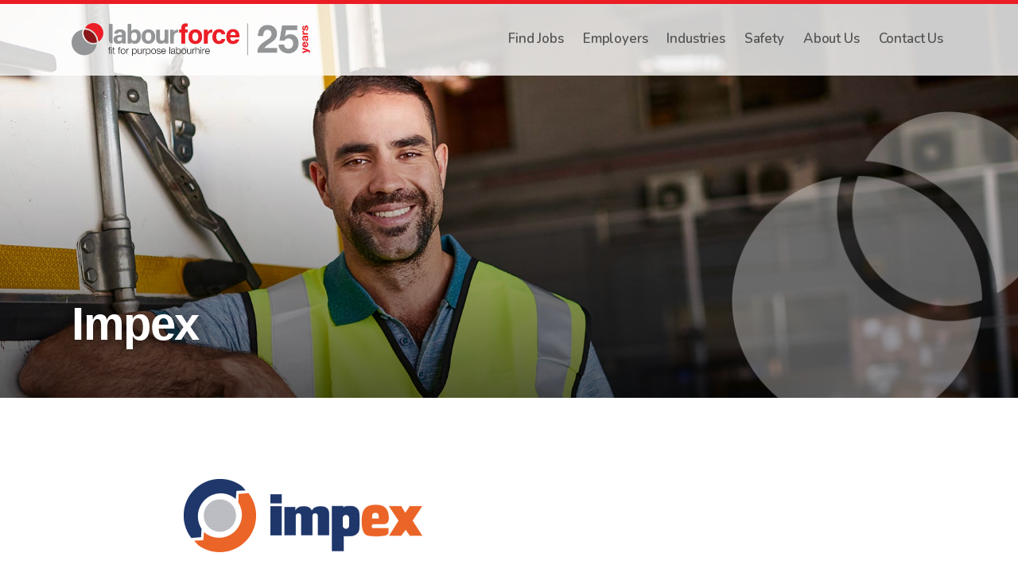

--- FILE ---
content_type: text/html; charset=UTF-8
request_url: https://www.labourforce.com.au/about-us/logo-impex/
body_size: 7544
content:
<!DOCTYPE html>
<html lang="en">
<head>
	<meta charset="utf-8" />
	<meta name="viewport" content="width=device-width, initial-scale=1, shrink-to-fit=no">
	<title>Impex | Labourforce Australia</title>
	<link rel="apple-touch-icon-precomposed" sizes="144x144" href="https://www.labourforce.com.au/apple-touch-icon-144x144.png" />
	<link rel="apple-touch-icon-precomposed" sizes="152x152" href="https://www.labourforce.com.au/apple-touch-icon-152x152.png" />
	<link rel="icon" type="image/png" href="https://www.labourforce.com.au/favicon-32x32.png" sizes="32x32" />
	<link rel="icon" type="image/png" href="https://www.labourforce.com.au/favicon-16x16.png" sizes="16x16" />
	<link rel="icon" href="https://www.labourforce.com.au/favicon.ico">

	<meta property="og:image" content="https://www.labourforce.com.au/images/logo-labourforce-og.png">
	<meta property="og:image:secure_url" content="https://www.labourforce.com.au/images/logo-labourforce-og.png">
	<meta property="og:image:width" content="1200">
	<meta property="og:image:height" content="1200">
	<meta property="og:image:alt" content="Labourforce Australia">

	<meta name='robots' content='index, follow, max-image-preview:large, max-snippet:-1, max-video-preview:-1' />
	<style>img:is([sizes="auto" i], [sizes^="auto," i]) { contain-intrinsic-size: 3000px 1500px }</style>
	
	<!-- This site is optimized with the Yoast SEO plugin v26.8 - https://yoast.com/product/yoast-seo-wordpress/ -->
	<link rel="canonical" href="https://www.labourforce.com.au/about-us/logo-impex/" />
	<meta name="twitter:card" content="summary_large_image" />
	<meta name="twitter:title" content="Impex | Labourforce Australia" />
	<meta name="twitter:image" content="https://www.labourforce.com.au/cms/files/logo-impex.png" />
	<script type="application/ld+json" class="yoast-schema-graph">{"@context":"https://schema.org","@graph":[{"@type":"WebPage","@id":"https://www.labourforce.com.au/about-us/logo-impex/","url":"https://www.labourforce.com.au/about-us/logo-impex/","name":"Impex | Labourforce Australia","isPartOf":{"@id":"https://www.labourforce.com.au/#website"},"primaryImageOfPage":{"@id":"https://www.labourforce.com.au/about-us/logo-impex/#primaryimage"},"image":{"@id":"https://www.labourforce.com.au/about-us/logo-impex/#primaryimage"},"thumbnailUrl":"https://www.labourforce.com.au/cms/files/logo-impex.png","datePublished":"2017-02-06T23:11:31+00:00","dateModified":"2017-02-06T23:12:21+00:00","breadcrumb":{"@id":"https://www.labourforce.com.au/about-us/logo-impex/#breadcrumb"},"inLanguage":"en-AU","potentialAction":[{"@type":"ReadAction","target":["https://www.labourforce.com.au/about-us/logo-impex/"]}]},{"@type":"ImageObject","inLanguage":"en-AU","@id":"https://www.labourforce.com.au/about-us/logo-impex/#primaryimage","url":"https://www.labourforce.com.au/cms/files/logo-impex.png","contentUrl":"https://www.labourforce.com.au/cms/files/logo-impex.png","width":600,"height":183,"caption":"Impex"},{"@type":"BreadcrumbList","@id":"https://www.labourforce.com.au/about-us/logo-impex/#breadcrumb","itemListElement":[{"@type":"ListItem","position":1,"name":"Home","item":"https://www.labourforce.com.au/"},{"@type":"ListItem","position":2,"name":"About Us","item":"https://www.labourforce.com.au/about-us/"},{"@type":"ListItem","position":3,"name":"Impex"}]},{"@type":"WebSite","@id":"https://www.labourforce.com.au/#website","url":"https://www.labourforce.com.au/","name":"Labourforce Australia","description":"Fit for Purpose Labourhire | HR &amp; Recruitment","publisher":{"@id":"https://www.labourforce.com.au/#organization"},"potentialAction":[{"@type":"SearchAction","target":{"@type":"EntryPoint","urlTemplate":"https://www.labourforce.com.au/?s={search_term_string}"},"query-input":{"@type":"PropertyValueSpecification","valueRequired":true,"valueName":"search_term_string"}}],"inLanguage":"en-AU"},{"@type":"Organization","@id":"https://www.labourforce.com.au/#organization","name":"Labourforce","url":"https://www.labourforce.com.au/","logo":{"@type":"ImageObject","inLanguage":"en-AU","@id":"https://www.labourforce.com.au/#/schema/logo/image/","url":"https://www.labourforce.com.au/cms/files/logo-labourforce.png","contentUrl":"https://www.labourforce.com.au/cms/files/logo-labourforce.png","width":800,"height":153,"caption":"Labourforce"},"image":{"@id":"https://www.labourforce.com.au/#/schema/logo/image/"},"sameAs":["https://www.facebook.com/Labourforce133091/","https://www.linkedin.com/company/labourforce-international-pty-ltd"]}]}</script>
	<!-- / Yoast SEO plugin. -->


<link rel='dns-prefetch' href='//cdnjs.cloudflare.com' />
<link rel='dns-prefetch' href='//stackpath.bootstrapcdn.com' />
<link rel='dns-prefetch' href='//use.fontawesome.com' />
<link rel='dns-prefetch' href='//fonts.googleapis.com' />
<link rel="alternate" type="application/rss+xml" title="Labourforce Australia &raquo; Impex Comments Feed" href="https://www.labourforce.com.au/about-us/logo-impex/feed/" />
<link rel='stylesheet' id='wp-block-library-css' href='https://www.labourforce.com.au/cms/wp-includes/css/dist/block-library/style.min.css?ver=6.8.3' type='text/css' media='all' />
<style id='classic-theme-styles-inline-css' type='text/css'>
/*! This file is auto-generated */
.wp-block-button__link{color:#fff;background-color:#32373c;border-radius:9999px;box-shadow:none;text-decoration:none;padding:calc(.667em + 2px) calc(1.333em + 2px);font-size:1.125em}.wp-block-file__button{background:#32373c;color:#fff;text-decoration:none}
</style>
<style id='global-styles-inline-css' type='text/css'>
:root{--wp--preset--aspect-ratio--square: 1;--wp--preset--aspect-ratio--4-3: 4/3;--wp--preset--aspect-ratio--3-4: 3/4;--wp--preset--aspect-ratio--3-2: 3/2;--wp--preset--aspect-ratio--2-3: 2/3;--wp--preset--aspect-ratio--16-9: 16/9;--wp--preset--aspect-ratio--9-16: 9/16;--wp--preset--color--black: #000000;--wp--preset--color--cyan-bluish-gray: #abb8c3;--wp--preset--color--white: #ffffff;--wp--preset--color--pale-pink: #f78da7;--wp--preset--color--vivid-red: #cf2e2e;--wp--preset--color--luminous-vivid-orange: #ff6900;--wp--preset--color--luminous-vivid-amber: #fcb900;--wp--preset--color--light-green-cyan: #7bdcb5;--wp--preset--color--vivid-green-cyan: #00d084;--wp--preset--color--pale-cyan-blue: #8ed1fc;--wp--preset--color--vivid-cyan-blue: #0693e3;--wp--preset--color--vivid-purple: #9b51e0;--wp--preset--gradient--vivid-cyan-blue-to-vivid-purple: linear-gradient(135deg,rgba(6,147,227,1) 0%,rgb(155,81,224) 100%);--wp--preset--gradient--light-green-cyan-to-vivid-green-cyan: linear-gradient(135deg,rgb(122,220,180) 0%,rgb(0,208,130) 100%);--wp--preset--gradient--luminous-vivid-amber-to-luminous-vivid-orange: linear-gradient(135deg,rgba(252,185,0,1) 0%,rgba(255,105,0,1) 100%);--wp--preset--gradient--luminous-vivid-orange-to-vivid-red: linear-gradient(135deg,rgba(255,105,0,1) 0%,rgb(207,46,46) 100%);--wp--preset--gradient--very-light-gray-to-cyan-bluish-gray: linear-gradient(135deg,rgb(238,238,238) 0%,rgb(169,184,195) 100%);--wp--preset--gradient--cool-to-warm-spectrum: linear-gradient(135deg,rgb(74,234,220) 0%,rgb(151,120,209) 20%,rgb(207,42,186) 40%,rgb(238,44,130) 60%,rgb(251,105,98) 80%,rgb(254,248,76) 100%);--wp--preset--gradient--blush-light-purple: linear-gradient(135deg,rgb(255,206,236) 0%,rgb(152,150,240) 100%);--wp--preset--gradient--blush-bordeaux: linear-gradient(135deg,rgb(254,205,165) 0%,rgb(254,45,45) 50%,rgb(107,0,62) 100%);--wp--preset--gradient--luminous-dusk: linear-gradient(135deg,rgb(255,203,112) 0%,rgb(199,81,192) 50%,rgb(65,88,208) 100%);--wp--preset--gradient--pale-ocean: linear-gradient(135deg,rgb(255,245,203) 0%,rgb(182,227,212) 50%,rgb(51,167,181) 100%);--wp--preset--gradient--electric-grass: linear-gradient(135deg,rgb(202,248,128) 0%,rgb(113,206,126) 100%);--wp--preset--gradient--midnight: linear-gradient(135deg,rgb(2,3,129) 0%,rgb(40,116,252) 100%);--wp--preset--font-size--small: 13px;--wp--preset--font-size--medium: 20px;--wp--preset--font-size--large: 36px;--wp--preset--font-size--x-large: 42px;--wp--preset--spacing--20: 0.44rem;--wp--preset--spacing--30: 0.67rem;--wp--preset--spacing--40: 1rem;--wp--preset--spacing--50: 1.5rem;--wp--preset--spacing--60: 2.25rem;--wp--preset--spacing--70: 3.38rem;--wp--preset--spacing--80: 5.06rem;--wp--preset--shadow--natural: 6px 6px 9px rgba(0, 0, 0, 0.2);--wp--preset--shadow--deep: 12px 12px 50px rgba(0, 0, 0, 0.4);--wp--preset--shadow--sharp: 6px 6px 0px rgba(0, 0, 0, 0.2);--wp--preset--shadow--outlined: 6px 6px 0px -3px rgba(255, 255, 255, 1), 6px 6px rgba(0, 0, 0, 1);--wp--preset--shadow--crisp: 6px 6px 0px rgba(0, 0, 0, 1);}:where(.is-layout-flex){gap: 0.5em;}:where(.is-layout-grid){gap: 0.5em;}body .is-layout-flex{display: flex;}.is-layout-flex{flex-wrap: wrap;align-items: center;}.is-layout-flex > :is(*, div){margin: 0;}body .is-layout-grid{display: grid;}.is-layout-grid > :is(*, div){margin: 0;}:where(.wp-block-columns.is-layout-flex){gap: 2em;}:where(.wp-block-columns.is-layout-grid){gap: 2em;}:where(.wp-block-post-template.is-layout-flex){gap: 1.25em;}:where(.wp-block-post-template.is-layout-grid){gap: 1.25em;}.has-black-color{color: var(--wp--preset--color--black) !important;}.has-cyan-bluish-gray-color{color: var(--wp--preset--color--cyan-bluish-gray) !important;}.has-white-color{color: var(--wp--preset--color--white) !important;}.has-pale-pink-color{color: var(--wp--preset--color--pale-pink) !important;}.has-vivid-red-color{color: var(--wp--preset--color--vivid-red) !important;}.has-luminous-vivid-orange-color{color: var(--wp--preset--color--luminous-vivid-orange) !important;}.has-luminous-vivid-amber-color{color: var(--wp--preset--color--luminous-vivid-amber) !important;}.has-light-green-cyan-color{color: var(--wp--preset--color--light-green-cyan) !important;}.has-vivid-green-cyan-color{color: var(--wp--preset--color--vivid-green-cyan) !important;}.has-pale-cyan-blue-color{color: var(--wp--preset--color--pale-cyan-blue) !important;}.has-vivid-cyan-blue-color{color: var(--wp--preset--color--vivid-cyan-blue) !important;}.has-vivid-purple-color{color: var(--wp--preset--color--vivid-purple) !important;}.has-black-background-color{background-color: var(--wp--preset--color--black) !important;}.has-cyan-bluish-gray-background-color{background-color: var(--wp--preset--color--cyan-bluish-gray) !important;}.has-white-background-color{background-color: var(--wp--preset--color--white) !important;}.has-pale-pink-background-color{background-color: var(--wp--preset--color--pale-pink) !important;}.has-vivid-red-background-color{background-color: var(--wp--preset--color--vivid-red) !important;}.has-luminous-vivid-orange-background-color{background-color: var(--wp--preset--color--luminous-vivid-orange) !important;}.has-luminous-vivid-amber-background-color{background-color: var(--wp--preset--color--luminous-vivid-amber) !important;}.has-light-green-cyan-background-color{background-color: var(--wp--preset--color--light-green-cyan) !important;}.has-vivid-green-cyan-background-color{background-color: var(--wp--preset--color--vivid-green-cyan) !important;}.has-pale-cyan-blue-background-color{background-color: var(--wp--preset--color--pale-cyan-blue) !important;}.has-vivid-cyan-blue-background-color{background-color: var(--wp--preset--color--vivid-cyan-blue) !important;}.has-vivid-purple-background-color{background-color: var(--wp--preset--color--vivid-purple) !important;}.has-black-border-color{border-color: var(--wp--preset--color--black) !important;}.has-cyan-bluish-gray-border-color{border-color: var(--wp--preset--color--cyan-bluish-gray) !important;}.has-white-border-color{border-color: var(--wp--preset--color--white) !important;}.has-pale-pink-border-color{border-color: var(--wp--preset--color--pale-pink) !important;}.has-vivid-red-border-color{border-color: var(--wp--preset--color--vivid-red) !important;}.has-luminous-vivid-orange-border-color{border-color: var(--wp--preset--color--luminous-vivid-orange) !important;}.has-luminous-vivid-amber-border-color{border-color: var(--wp--preset--color--luminous-vivid-amber) !important;}.has-light-green-cyan-border-color{border-color: var(--wp--preset--color--light-green-cyan) !important;}.has-vivid-green-cyan-border-color{border-color: var(--wp--preset--color--vivid-green-cyan) !important;}.has-pale-cyan-blue-border-color{border-color: var(--wp--preset--color--pale-cyan-blue) !important;}.has-vivid-cyan-blue-border-color{border-color: var(--wp--preset--color--vivid-cyan-blue) !important;}.has-vivid-purple-border-color{border-color: var(--wp--preset--color--vivid-purple) !important;}.has-vivid-cyan-blue-to-vivid-purple-gradient-background{background: var(--wp--preset--gradient--vivid-cyan-blue-to-vivid-purple) !important;}.has-light-green-cyan-to-vivid-green-cyan-gradient-background{background: var(--wp--preset--gradient--light-green-cyan-to-vivid-green-cyan) !important;}.has-luminous-vivid-amber-to-luminous-vivid-orange-gradient-background{background: var(--wp--preset--gradient--luminous-vivid-amber-to-luminous-vivid-orange) !important;}.has-luminous-vivid-orange-to-vivid-red-gradient-background{background: var(--wp--preset--gradient--luminous-vivid-orange-to-vivid-red) !important;}.has-very-light-gray-to-cyan-bluish-gray-gradient-background{background: var(--wp--preset--gradient--very-light-gray-to-cyan-bluish-gray) !important;}.has-cool-to-warm-spectrum-gradient-background{background: var(--wp--preset--gradient--cool-to-warm-spectrum) !important;}.has-blush-light-purple-gradient-background{background: var(--wp--preset--gradient--blush-light-purple) !important;}.has-blush-bordeaux-gradient-background{background: var(--wp--preset--gradient--blush-bordeaux) !important;}.has-luminous-dusk-gradient-background{background: var(--wp--preset--gradient--luminous-dusk) !important;}.has-pale-ocean-gradient-background{background: var(--wp--preset--gradient--pale-ocean) !important;}.has-electric-grass-gradient-background{background: var(--wp--preset--gradient--electric-grass) !important;}.has-midnight-gradient-background{background: var(--wp--preset--gradient--midnight) !important;}.has-small-font-size{font-size: var(--wp--preset--font-size--small) !important;}.has-medium-font-size{font-size: var(--wp--preset--font-size--medium) !important;}.has-large-font-size{font-size: var(--wp--preset--font-size--large) !important;}.has-x-large-font-size{font-size: var(--wp--preset--font-size--x-large) !important;}
:where(.wp-block-post-template.is-layout-flex){gap: 1.25em;}:where(.wp-block-post-template.is-layout-grid){gap: 1.25em;}
:where(.wp-block-columns.is-layout-flex){gap: 2em;}:where(.wp-block-columns.is-layout-grid){gap: 2em;}
:root :where(.wp-block-pullquote){font-size: 1.5em;line-height: 1.6;}
</style>
<link rel='stylesheet' id='framework-css' href='https://www.labourforce.com.au/cms/wp-content/themes/lf25/framework/framework.css?ver=1.0' type='text/css' media='all' />
<link rel='stylesheet' id='bootstrap-css' href='https://stackpath.bootstrapcdn.com/bootstrap/4.2.1/css/bootstrap.min.css?ver=4.2.1' type='text/css' media='all' />
<link rel='stylesheet' id='fontawesome-css' href='https://use.fontawesome.com/releases/v5.2.0/css/all.css?ver=5.2.0' type='text/css' media='all' />
<link rel='stylesheet' id='gfonts-css' href='https://fonts.googleapis.com/css2?family=Nunito%3Awght%40400..600&#038;display=swap&#038;ver=6.8.3' type='text/css' media='all' />
<link rel='stylesheet' id='plugins-css' href='https://www.labourforce.com.au/cms/wp-content/themes/lf25/css/plugins.css?ver=1.0.0' type='text/css' media='all' />
<link rel='stylesheet' id='style-min-css' href='https://www.labourforce.com.au/cms/wp-content/themes/lf25/css/style.min.css?ver=2.0.0' type='text/css' media='all' />
<link rel="https://api.w.org/" href="https://www.labourforce.com.au/wp-json/" /><link rel="alternate" title="JSON" type="application/json" href="https://www.labourforce.com.au/wp-json/wp/v2/media/83" /><link rel='shortlink' href='https://www.labourforce.com.au/?p=83' />
<link rel="alternate" title="oEmbed (JSON)" type="application/json+oembed" href="https://www.labourforce.com.au/wp-json/oembed/1.0/embed?url=https%3A%2F%2Fwww.labourforce.com.au%2Fabout-us%2Flogo-impex%2F" />
<link rel="alternate" title="oEmbed (XML)" type="text/xml+oembed" href="https://www.labourforce.com.au/wp-json/oembed/1.0/embed?url=https%3A%2F%2Fwww.labourforce.com.au%2Fabout-us%2Flogo-impex%2F&#038;format=xml" />
<link rel="icon" href="https://www.labourforce.com.au/cms/files/cropped-LF2894-Labourforce-device_col_pos-32x32.png" sizes="32x32" />
<link rel="icon" href="https://www.labourforce.com.au/cms/files/cropped-LF2894-Labourforce-device_col_pos-192x192.png" sizes="192x192" />
<link rel="apple-touch-icon" href="https://www.labourforce.com.au/cms/files/cropped-LF2894-Labourforce-device_col_pos-180x180.png" />
<meta name="msapplication-TileImage" content="https://www.labourforce.com.au/cms/files/cropped-LF2894-Labourforce-device_col_pos-270x270.png" />
		<style type="text/css" id="wp-custom-css">
			.bullhorn-widget iframe {
  min-height: 80vh;
	border-radius: 8px;
}
		</style>
		<!-- Site Options: Analytics --><!-- Google tag (gtag.js) -->
<script async src="https://www.googletagmanager.com/gtag/js?id=G-ZH01RS59HJ"></script>
<script>
	window.dataLayer = window.dataLayer || [];
	function gtag(){dataLayer.push(arguments);}
	gtag('js', new Date());

	gtag('config', 'G-ZH01RS59HJ');
</script>


<!-- Facebook Pixel Code -->
<script>
	!function(f,b,e,v,n,t,s)
	{if(f.fbq)return;n=f.fbq=function(){n.callMethod?
	n.callMethod.apply(n,arguments):n.queue.push(arguments)};
	if(!f._fbq)f._fbq=n;n.push=n;n.loaded=!0;n.version='2.0';
	n.queue=[];t=b.createElement(e);t.async=!0;
	t.src=v;s=b.getElementsByTagName(e)[0];
	s.parentNode.insertBefore(t,s)}(window, document, 'script', 'https://connect.facebook.net/en_US/fbevents.js');
	fbq('init', '286263273314325');
	fbq('track', 'PageView');
</script>
<!-- End Facebook Pixel Code -->

<!-- Bullhorn -->
<script type="text/javascript">
    window.hfAccountId = "4ecf2de6-bf4b-4c8c-b54d-78fced7d4a16";
    window.hfDomain = "https://api.herefish.com";
    (function() {
        var hf = document.createElement('script'); hf.type = 'text/javascript'; hf.async = true;
        hf.src = window.hfDomain + '/scripts/hf.js';
        var s = document.getElementsByTagName('script')[0]; s.parentNode.insertBefore(hf, s);
    })();
</script>		
</head>
<body class="attachment wp-singular attachment-template-default attachmentid-83 attachment-png wp-theme-lf25 attachment-logo-impex">
	<a id="top"></a>

	<!-- Site Options: Analytics --><noscript><img height="1" width="1" style="display:none" src="https://www.facebook.com/tr?id=286263273314325&ev=PageView&noscript=1" /></noscript>
	<div id="page-overlay" class="page-overlay"></div>
	<header class="site-header">
		<div class="header-main">

			<div class="container">
				<div class="row">
					<div class="col">
						<div class="wrap d-flex flex-wrap justify-content-between align-items-center py-3">
							<div class="logo">
								<a href="https://www.labourforce.com.au" title="Labourforce Australia" rel="home" class="d-block">
									<img src="https://www.labourforce.com.au/images/logo-labourforce-25.png" alt="Labourforce Australia" />
								</a>
							</div>
							<nav id="header-nav" class="site-menu text-left text-lg-right">
								<a href="#" class="nav-toggle nav-bars d-inline-flex d-lg-none align-items-center justify-content-center">
									<i class="fas fa-bars"></i>
								</a>
								<div class="nav-container">
									<div class="scroll-container">
									<a href="#" class="nav-toggle d-block d-lg-none px-2">
										<i class="fas fa-times"></i>
									</a>
										<ul id="menu-site-menu-updated" class="nav-menu d-flex d-lg-inline-flex flex-column flex-lg-row"><li id="menu-item-1201" class="menu-item menu-item-type-post_type menu-item-object-page menu-item-1201"><a href="https://www.labourforce.com.au/find-jobs/">Find Jobs</a></li>
<li id="menu-item-755" class="menu-item menu-item-type-post_type menu-item-object-page menu-item-has-children menu-item-755"><a href="https://www.labourforce.com.au/employers/">Employers</a>
<ul class="sub-menu">
	<li id="menu-item-745" class="menu-item menu-item-type-post_type menu-item-object-page menu-item-745"><a href="https://www.labourforce.com.au/employers/find-staff/">Find Staff</a></li>
	<li id="menu-item-756" class="menu-item menu-item-type-post_type menu-item-object-page menu-item-756"><a href="https://www.labourforce.com.au/employers/placement-partners/">Placement Partners</a></li>
	<li id="menu-item-757" class="menu-item menu-item-type-post_type menu-item-object-page menu-item-757"><a href="https://www.labourforce.com.au/employers/right-skills-right-fit/">Right Skills Right Fit</a></li>
	<li id="menu-item-758" class="menu-item menu-item-type-post_type menu-item-object-page menu-item-758"><a href="https://www.labourforce.com.au/employers/total-talent-solutions/">Total Talent Solutions</a></li>
	<li id="menu-item-759" class="menu-item menu-item-type-post_type menu-item-object-page menu-item-759"><a href="https://www.labourforce.com.au/employers/rpo/">RPO</a></li>
	<li id="menu-item-760" class="menu-item menu-item-type-post_type menu-item-object-page menu-item-760"><a href="https://www.labourforce.com.au/employers/msp/">MSP</a></li>
</ul>
</li>
<li id="menu-item-1026" class="menu-item menu-item-type-post_type menu-item-object-page menu-item-has-children menu-item-1026"><a href="https://www.labourforce.com.au/industries/">Industries</a>
<ul class="sub-menu">
	<li id="menu-item-1027" class="menu-item menu-item-type-post_type menu-item-object-page menu-item-1027"><a href="https://www.labourforce.com.au/industries/ecommerce-grocery-recruitment/">E-commerce and Grocery Recruitment</a></li>
	<li id="menu-item-1030" class="menu-item menu-item-type-post_type menu-item-object-page menu-item-1030"><a href="https://www.labourforce.com.au/industries/logistics-warehousing-recruitment/">Logistics and Warehousing Recruitment</a></li>
	<li id="menu-item-1031" class="menu-item menu-item-type-post_type menu-item-object-page menu-item-1031"><a href="https://www.labourforce.com.au/industries/process-manufacturing-recruitment/">Process Work and Manufacturing Recruitment</a></li>
	<li id="menu-item-1032" class="menu-item menu-item-type-post_type menu-item-object-page menu-item-1032"><a href="https://www.labourforce.com.au/industries/trades-engineering-recruitment/">Trades and Engineering Recruitment</a></li>
	<li id="menu-item-1029" class="menu-item menu-item-type-post_type menu-item-object-page menu-item-1029"><a href="https://www.labourforce.com.au/industries/sporting-events-recruitment/">Major Sporting Events Recruitment</a></li>
	<li id="menu-item-1028" class="menu-item menu-item-type-post_type menu-item-object-page menu-item-1028"><a href="https://www.labourforce.com.au/industries/government-recruitment/">Government Recruitment</a></li>
</ul>
</li>
<li id="menu-item-747" class="menu-item menu-item-type-post_type menu-item-object-page menu-item-has-children menu-item-747"><a href="https://www.labourforce.com.au/safety/">Safety</a>
<ul class="sub-menu">
	<li id="menu-item-749" class="menu-item menu-item-type-post_type menu-item-object-page menu-item-749"><a href="https://www.labourforce.com.au/safety/safety-leadership/">Safety Leadership</a></li>
	<li id="menu-item-751" class="menu-item menu-item-type-post_type menu-item-object-page menu-item-751"><a href="https://www.labourforce.com.au/safety/pre-employment-medicals/">Pre-employment Medicals</a></li>
	<li id="menu-item-752" class="menu-item menu-item-type-post_type menu-item-object-page menu-item-752"><a href="https://www.labourforce.com.au/safety/drug-alcohol-screening/">Drug &#038; Alcohol Screening</a></li>
	<li id="menu-item-891" class="menu-item menu-item-type-post_type menu-item-object-page menu-item-891"><a href="https://www.labourforce.com.au/safety/safety-videos/">Safety Videos</a></li>
	<li id="menu-item-815" class="menu-item menu-item-type-taxonomy menu-item-object-category menu-item-815"><a href="https://www.labourforce.com.au/news/category/safety-mental-health/">Safety &#038; Mental Health Information</a></li>
</ul>
</li>
<li id="menu-item-1126" class="menu-item menu-item-type-custom menu-item-object-custom menu-item-has-children menu-item-1126"><a href="#">About Us</a>
<ul class="sub-menu">
	<li id="menu-item-1125" class="menu-item menu-item-type-post_type menu-item-object-page menu-item-1125"><a href="https://www.labourforce.com.au/about-us/">About Labourforce</a></li>
	<li id="menu-item-744" class="menu-item menu-item-type-post_type menu-item-object-page menu-item-744"><a href="https://www.labourforce.com.au/news/">News</a></li>
</ul>
</li>
<li id="menu-item-1052" class="menu-item menu-item-type-post_type menu-item-object-page menu-item-1052"><a href="https://www.labourforce.com.au/contact-us/">Contact Us</a></li>
</ul>									</div>
								</div>
							</nav>
						</div>
					</div>
				</div><!-- .row -->
			</div><!-- .container -->
		</div>
	</header>

	<main>

<section class="hero-banner
  not-home    d-flex flex-column justify-content-stretch">

  
  <div class="hero-inner position-relative flex-fill d-flex flex-column justify-content-end">
    <div class="hero-bg">
      <img src="https://www.labourforce.com.au/images/banner-page-6.jpg" />    </div>

          <div class="brand-overlay d-lg-block"></div>
    
    <div class="hero-content overflow-hidden">
      <div class="container">
        <div class="row">

          <div class="col-md-10 col-lg-9 col-xxl-8">
            <div class="hero-headings position-relative text-white headings-inherit pt-4 pt-md-5 pb-2 pb-md-3 pb-xl-4">

              
              <h1 class="hero-heading page-title position-relative m-0">
                Impex              </h1>

              
            </div>
          </div>

        </div><!-- .row -->
      </div>
    </div>
  </div>

  
</section>

<section class="content-main content-section">
	<div class="container">
		<div class="row justify-content-center">
			<div class="col-lg-10 col-xl-9">
				<article class="page content">

					<div class="rt">
						<p class="attachment"><a href='https://www.labourforce.com.au/cms/files/logo-impex.png'><img decoding="async" width="300" height="92" src="https://www.labourforce.com.au/cms/files/logo-impex-300x92.png" class="attachment-medium size-medium" alt="Impex" srcset="https://www.labourforce.com.au/cms/files/logo-impex-300x92.png 300w, https://www.labourforce.com.au/cms/files/logo-impex.png 600w" sizes="(max-width: 300px) 100vw, 300px" /></a></p>
					</div>
									</article>
			</div>
    </div><!-- .row -->
  </div><!-- .container -->
</section>

	</main>
	
	<footer class="site-footer  bg-white pt-5 pb-4">
		<div class="spacer py-3"></div>
		<div class="container">
			<div class="row pb-4">

				<div class="col-sm-6">
					<div class="logo mx-auto mx-sm-0 mb-5">
						<a href="https://www.labourforce.com.au" title="Labourforce Australia" rel="home" class="d-block">
							<img src="https://www.labourforce.com.au/images/logo-labourforce-25.png" alt="Labourforce Australia" width="450" />
						</a>
					</div>
				</div>

				<div class="col-sm-6">
					<div class="text-center text-sm-right">

						<div class="social d-md-inline-block mb-3">
							<a href="https://www.linkedin.com/company/thelabourforcegroup/" target="_blank" rel="noopener" class="mx-2">
								<i class="fab fa-linkedin fa-lg"></i>
							</a>
							<a href="https://www.facebook.com/Labourforce133091/" target="_blank" rel="noopener" class="mx-2">
								<i class="fab fa-facebook fa-lg"></i>
							</a>
						</div>

					</div>
				</div>

			</div>
			<div class="row">

				<div class="col-sm-6 order-sm-2">
					<div class="text-center text-sm-right">
						<nav id="footer-nav" class="footer-menu d-md-inline-block mb-4 mb-sm-0">
							<div class="menu-container"><ul id="menu-footer-menu" class="nav-menu"><li id="menu-item-1216" class="menu-item menu-item-type-post_type menu-item-object-page menu-item-1216"><a href="https://www.labourforce.com.au/safety/incident-accident-notification/">Incident Notification</a></li>
<li id="menu-item-1215" class="menu-item menu-item-type-post_type menu-item-object-page menu-item-1215"><a href="https://www.labourforce.com.au/safety/complaints/">Complaints</a></li>
<li id="menu-item-602" class="menu-item menu-item-type-post_type menu-item-object-page menu-item-602"><a href="https://www.labourforce.com.au/sitemap/">Sitemap</a></li>
<li id="menu-item-601" class="menu-item menu-item-type-post_type menu-item-object-page menu-item-601"><a href="https://www.labourforce.com.au/privacy-collection/">Privacy &#038; Collection</a></li>
</ul></div>						</nav>
					</div>
				</div>

				<div class="col-sm-6 order-sm-1">
					<div class="footer-note text-center text-sm-left text-grey mt-2">
						<span class="site-copyright">&copy; Copyright 2026 Labourforce Group. All rights reserved.</span><br class="d-sm-none" />
						<span class="site-author"><a href="https://www.blooom.nz" target="_blank">Website by Blooom</a>.</span>
					</div>
				</div>

			</div>
		</div>
	</footer>

	
	<!-- SVG symbols -->
	<svg version="1.1" xmlns="http://www.w3.org/2000/svg" style="display: none;">
		<symbol id="svg_arrow" viewBox="0 0 20 14">
			<path fill="currentColor" d="M19.6 6.1 12.9.3c-.5-.4-1.2-.3-1.6.1s-.3 1.2.1 1.6l4.3 3.8H1.1C.5 5.8 0 6.3 0 7s.5 1.2 1.1 1.2h14.7L11.5 12c-.5.4-.5 1.1-.1 1.6.2.3.5.4.9.4s.5 0 .7-.3l6.7-5.8c.3-.2.4-.5.4-.9s-.1-.7-.4-.9Z"/>
		</symbol>
		<symbol id="svg_phone" viewBox="0 0 512 512">
			<path fill="currentColor" d="M164.9 24.6c-7.7-18.6-28-28.5-47.4-23.2l-88 24C12.1 30.2 0 46 0 64C0 311.4 200.6 512 448 512c18 0 33.8-12.1 38.6-29.5l24-88c5.3-19.4-4.6-39.7-23.2-47.4l-96-40c-16.3-6.8-35.2-2.1-46.3 11.6L304.7 368C234.3 334.7 177.3 277.7 144 207.3L193.3 167c13.7-11.2 18.4-30 11.6-46.3l-40-96z"/>
		</symbol>
		<symbol id="svg_envelope" viewBox="0 0 512 512">
			<path fill="currentColor" d="M48 64C21.5 64 0 85.5 0 112c0 15.1 7.1 29.3 19.2 38.4L236.8 313.6c11.4 8.5 27 8.5 38.4 0L492.8 150.4c12.1-9.1 19.2-23.3 19.2-38.4c0-26.5-21.5-48-48-48L48 64zM0 176L0 384c0 35.3 28.7 64 64 64l384 0c35.3 0 64-28.7 64-64l0-208L294.4 339.2c-22.8 17.1-54 17.1-76.8 0L0 176z"/>
		</symbol>
	</svg>
	
	<!-- Precise browser size matching for CSS to JS -->
	<div id="css_sizers" class="w-100">
		<div id="is_xs" class="css-sizer d-sm-none"></div>
		<div id="is_sm_up" class="css-sizer d-none d-sm-block"></div>
		<div id="is_md_up" class="css-sizer d-none d-md-block"></div>
		<div id="is_lg_up" class="css-sizer d-none d-lg-block"></div>
		<div id="is_xl_up" class="css-sizer d-none d-xl-block"></div>
	</div>

	<script type="speculationrules">
{"prefetch":[{"source":"document","where":{"and":[{"href_matches":"\/*"},{"not":{"href_matches":["\/cms\/wp-*.php","\/cms\/wp-admin\/*","\/cms\/files\/*","\/cms\/wp-content\/*","\/cms\/wp-content\/plugins\/*","\/cms\/wp-content\/themes\/lf25\/*","\/*\\?(.+)"]}},{"not":{"selector_matches":"a[rel~=\"nofollow\"]"}},{"not":{"selector_matches":".no-prefetch, .no-prefetch a"}}]},"eagerness":"conservative"}]}
</script>
<script type="text/javascript" src="https://cdnjs.cloudflare.com/ajax/libs/jquery/3.3.1/jquery.min.js?ver=3.3.1" id="jquery-js"></script>
<script type="text/javascript" src="https://cdnjs.cloudflare.com/ajax/libs/popper.js/1.14.6/umd/popper.min.js?ver=1.14.6" id="bootstrap-popper-js-js"></script>
<script type="text/javascript" src="https://stackpath.bootstrapcdn.com/bootstrap/4.2.1/js/bootstrap.min.js?ver=4.2.1" id="bootstrap-js-js"></script>
<script type="text/javascript" src="https://www.labourforce.com.au/cms/wp-content/themes/lf25/js/plugins.js?ver=1.0.0" id="plugins-js-js"></script>
<script type="text/javascript" src="https://www.labourforce.com.au/cms/wp-content/themes/lf25/js/theme.js?ver=1.2.0" id="theme-js-js"></script>
</body>
</html>


--- FILE ---
content_type: text/css
request_url: https://www.labourforce.com.au/cms/wp-content/themes/lf25/framework/framework.css?ver=1.0
body_size: -79
content:
html, body { -webkit-font-smoothing: antialiased; }

.bg-cover {
  background-size: cover;
  background-position: center center;
}

/* Alignment */
.clear-left  { clear: left; }
.clear-right { clear: right; }
.clear-both  { clear: both; }
.alignleft   { float: left; }
.alignright  { float: right; }

/* Shortcodes */
.sc-column       { z-index: 100; }
.sc-column-clear { z-index: 0; }

--- FILE ---
content_type: text/css
request_url: https://www.labourforce.com.au/cms/wp-content/themes/lf25/css/plugins.css?ver=1.0.0
body_size: 492
content:
/* Slick Slider */
.slick-slider{position:relative;display:block;box-sizing:border-box;-webkit-user-select:none;-moz-user-select:none;-ms-user-select:none;user-select:none;-webkit-touch-callout:none;-khtml-user-select:none;-ms-touch-action:pan-y;touch-action:pan-y;-webkit-tap-highlight-color:transparent}.slick-list{position:relative;display:block;overflow:hidden;margin:0;padding:0}.slick-list:focus{outline:0}.slick-list.dragging{cursor:pointer;cursor:hand}.slick-slider .slick-list,.slick-slider .slick-track{-webkit-transform:translate3d(0,0,0);-moz-transform:translate3d(0,0,0);-ms-transform:translate3d(0,0,0);-o-transform:translate3d(0,0,0);transform:translate3d(0,0,0)}.slick-track{position:relative;top:0;left:0;display:block;margin-left:auto;margin-right:auto}.slick-track:after,.slick-track:before{display:table;content:''}.slick-track:after{clear:both}.slick-loading .slick-track{visibility:hidden}.slick-slide{display:none;float:left;height:100%;min-height:1px}[dir=rtl] .slick-slide{float:right}.slick-slide img{display:block}.slick-slide.slick-loading img{display:none}.slick-slide.dragging img{pointer-events:none}.slick-initialized .slick-slide{display:block}.slick-loading .slick-slide{visibility:hidden}.slick-vertical .slick-slide{display:block;height:auto;border:1px solid transparent}.slick-arrow.slick-hidden{display:none}
/* Slick Overrides */
/* .slick-arrow {
	display: block;
	position: absolute;
	top: calc(50% - 25px);
	width: 50px;
	height: 50px;
	cursor: pointer;
	z-index: 10;
	opacity: 0.4;
	transition: opacity 0.2s ease;
	filter: drop-shadow( 0px 0px 4px rgba(0, 0, 0, 0.75));
}
.slick-arrow:hover,
.slick-arrow:focus {
	opacity: 1;
}
.slick-arrow.slick-disabled {
	opacity: 0.3;
}
.slick-arrow.slick-prev {
	left: 0;
}
.slick-arrow.slick-next {
	right: 0;
	background-size: contain;
} */
/* @media (min-width: 992px) {
	.slick-arrow.slick-prev {
		left: -80px;
	}
	.slick-arrow.slick-next {
		right: -80px;
	}
} */
/* .slick-arrow svg {
	display: block;
	position: relative;
	width: 100%;
	height: 100%;
	overflow: visible;
}
.slick-arrow svg path {
	fill: #fff;
} */

#hero-heading-slider .slick-track {
	display: -ms-flexbox !important;
	display: flex !important;
	-ms-flex-align: center !important;
	align-items: center !important;
}
@media (min-width: 992px) {
	#hero-heading-slider .slick-track {
		-ms-flex-align: flex-end !important;
		align-items: flex-end !important;
	}
}

--- FILE ---
content_type: text/css
request_url: https://www.labourforce.com.au/cms/wp-content/themes/lf25/css/style.min.css?ver=2.0.0
body_size: 3338
content:
body{font-family:"Nunito",Helvetica,Arial,sans-serif;font-weight:400;letter-spacing:-0.01em;line-height:1.7;color:#555}h1,h2,h3,h4,h5,h6,.h1,.h2,.h3,.h4,.h5,.h6{font-family:"DM Sans",sans-serif;font-weight:600;color:#ed1c24}h1,h2,h3,h4,.h1,.h2,.h3,.h4{letter-spacing:-0.025em}h1,.h1{font-size:clamp(2.5rem,4.5vw,4rem);line-height:1}h2,.h2{font-size:clamp(2.25rem,4vw,3.25rem);line-height:1.05}h3,.h3{font-size:clamp(1.5rem,3vw,2rem);line-height:1.125}h4,.h4{font-size:clamp(1.25rem,2vw,1.75rem);line-height:1.25}h5,.h5{font-size:clamp(1.125rem,1.75vw,1.5rem);line-height:1.25}h6,.h6{font-size:.8125rem;font-weight:600;letter-spacing:.05em;text-transform:uppercase}.headings-inherit h1,.headings-inherit h2,.headings-inherit h3,.headings-inherit h4,.headings-inherit h5,.headings-inherit h6{color:inherit !important}.content h1,.content h2{margin-bottom:1.75rem}.content h3,.content h4,.content h5,.content h6{margin-bottom:1.5rem}.rt p+h2,.rt ul+h2,.rt ol+h2,.rt blockquote+h2,.rt table+h2,.rt hr+h2,.rt iframe+h2,.rt embed+h2,.rt div+h2{margin-top:2.5rem}.rt p+h3,.rt ul+h3,.rt ol+h3,.rt blockquote+h3,.rt table+h3,.rt hr+h3,.rt iframe+h3,.rt embed+h3,.rt div+h3{margin-top:2.5rem}.rt p+h4,.rt ul+h4,.rt ol+h4,.rt blockquote+h4,.rt table+h4,.rt hr+h4,.rt iframe+h4,.rt embed+h4,.rt div+h4{margin-top:2.5rem}.rt p+h5,.rt ul+h5,.rt ol+h5,.rt blockquote+h5,.rt table+h5,.rt hr+h5,.rt iframe+h5,.rt embed+h5,.rt div+h5{margin-top:1.5rem}.rt p+h6,.rt ul+h6,.rt ol+h6,.rt blockquote+h6,.rt table+h6,.rt hr+h6,.rt iframe+h6,.rt embed+h6,.rt div+h6{margin-top:1.5rem}a{color:#ed1c24;text-decoration:none;text-underline-offset:4px}a:hover,a:focus{color:#c1060d;text-decoration:underline}strong,b{font-weight:600}p{margin-bottom:.75rem}.lead{font-size:1.25rem;font-weight:600;line-height:1.45}img,svg{max-width:100%;height:auto}.rt img{border-radius:.5rem}hr{margin:3rem 0}section{position:relative}#scroll-marker{position:absolute;top:1px;left:0;width:10px;height:1px;z-index:-1;background-color:rgba(0,0,0,0)}header.site-header{position:fixed;top:0;left:0;width:100%;background-color:#fff;border-top:5px solid #ec1c24;border-bottom:1px solid #f3f3f4;z-index:999;-webkit-transition:background-color .3s ease-out,border-bottom-color .3s ease-out;transition:background-color .3s ease-out,border-bottom-color .3s ease-out}header.site-header .logo{width:240px}@media(min-width: 992px){header.site-header .logo{width:285px}}@media(min-width: 1200px){header.site-header .logo{width:300px}}@media(min-width: 1600px){header.site-header .logo{width:350px}}header nav ul{margin:0 auto;padding:0;list-style:none}header nav li{position:relative;padding:.25rem 0}header nav a{display:block;padding:.25rem;font-size:1rem;font-weight:600;line-height:1.3;text-decoration:none !important;color:#555}header nav a:hover,header nav a:focus{color:#ed1c24}header nav li.current-menu-item a,header nav li.current-menu-ancestor>a{color:#ed1c24;font-weight:600}header nav a.phone-number{margin:1rem 0 1.5rem;padding:0;color:#ed1c24;font-size:2rem;font-weight:600;line-height:1;vertical-align:bottom}header nav a.phone-number:hover,header nav a.phone-number:focus{color:#c1060d !important}header nav a.current-jobs{margin-top:-0.25rem}header nav .nav-toggle.nav-bars{width:34px;height:34px;color:#fff !important;background-color:#ed1c24;border-radius:.375rem}header nav .nav-toggle.nav-bars:hover,header nav .nav-toggle.nav-bars:focus{background-color:#c1060d}header nav .nav-toggle.nav-bars:active{background-color:#c1060d !important}header nav .nav-container .nav-toggle{position:absolute;top:1rem;left:1rem;color:rgba(85,85,85,.5)}footer nav ul{padding:0;margin:0;list-style:none}footer nav li{position:relative;display:inline-block}footer nav a{display:block;padding:.5rem;font-size:.85rem}.hero-banner{position:relative;margin-top:70px;background-position:30% top;background-size:cover;background-repeat:no-repeat;min-height:200px}@media(min-width: 576px){.hero-banner{min-height:280px}}@media(min-width: 768px){.hero-banner{margin-top:0;min-height:360px}}@media(min-width: 992px){.hero-banner{min-height:420px}}@media(min-width: 1200px){.hero-banner{min-height:500px}}.hero-banner .brand-overlay{display:none;position:absolute;bottom:0;right:0;width:360px;height:360px;background:rgba(0,0,0,0) url(/images/brand-graphic.png) center center no-repeat;background-size:110% 110%;background-position:left top;opacity:.65}.hero-banner .oma-dot{position:absolute;top:100%;left:0;margin-top:-120px;width:100%}.hero-banner .oma-dot a{width:180px;max-width:35%}.hero-banner .hero-bg{position:absolute;left:0;top:0;width:100%;height:100%}.hero-banner .hero-bg img{position:absolute;left:0;top:0;width:100%;height:100%;-o-object-fit:cover;object-fit:cover;-o-object-position:center 25%;object-position:center 25%}.hero-banner .hero-content{width:100%}.hero-banner .hero-subheading{font-family:"Nunito",Helvetica,Arial,sans-serif;font-weight:600;letter-spacing:-0.01em;line-height:1.3}.hero-banner.is-home{min-height:0}@media(min-width: 768px){.hero-banner.is-home{min-height:100vh !important}}@media(max-width: 767px){.hero-banner.is-home .hero-bg,.hero-banner.is-home .hero-bg img{position:relative !important}}.hero-banner.is-home .hero-content{background-color:#ed1c24}@media(min-width: 768px){.hero-banner.is-home .hero-content{margin-top:300px;margin-top:max(300px,30vw);background-color:rgba(0,0,0,0)}}.hero-banner.is-home .hero-headings::before{content:"";position:absolute;top:0;right:-2px;width:100vw;height:100%}@media(min-width: 768px){.hero-banner.is-home .hero-headings::before{background-color:#ed1c24}}.hero-banner .hero-curve{position:absolute;top:0;left:100%;width:50vw;height:calc(100% + 1px)}.hero-banner .hero-curve svg{width:auto !important;height:100% !important;max-width:none}.hero-banner.not-home .hero-content{padding-bottom:40px}.hero-banner.not-home .hero-heading,.hero-banner.not-home .hero-subheading{text-shadow:0 1px 20px rgba(0,0,0,.65)}.hero-banner.not-home .hero-bg::after{content:"";position:absolute;bottom:0;left:0;width:100%;height:75%;background-image:-webkit-gradient(linear, left bottom, left top, from(rgba(0, 0, 0, 0.65)), to(rgba(0, 0, 0, 0)));background-image:linear-gradient(0deg, rgba(0, 0, 0, 0.65), rgba(0, 0, 0, 0))}.hero-banner.is-blog{min-height:160px}@media(min-width: 576px){.hero-banner.is-blog{min-height:180px}}@media(min-width: 768px){.hero-banner.is-blog{min-height:220px}}@media(min-width: 992px){.hero-banner.is-blog{min-height:300px}}@media(min-width: 1200px){.hero-banner.is-blog{min-height:360px}}h1 .heading-small{display:block;font-size:1.5rem}ul.fancy-bullets{padding:0;list-style:none}ul.fancy-bullets li{position:relative;padding-left:1.5rem}ul.fancy-bullets li::before{content:"";display:inline-block;position:absolute;left:0;top:.75em;font-family:"Font Awesome 5 Free";font-weight:900;font-size:.5em;font-style:normal;font-variant:normal;text-rendering:auto;-webkit-font-smoothing:antialiased;color:#ed1c24}section.content-section{padding:4rem 0 4.5rem;padding:clamp(4rem,8vw,7rem) 0 clamp(4.5rem,9vw,8rem)}section.safety{position:relative;background-image:url(/images/section-safety-bg-mobile.jpg);background-size:cover;background-position:center center;background-repeat:no-repeat}@media(min-width: 768px){section.safety{background-image:url(/images/section-safety-bg.jpg);background-position:80% 15%}}section.drug-testing{background:url(/images/lh-graphic.png) 90% center no-repeat;background-size:auto 80%}section.industries,section.industry-roles{background-image:url(/images/section-industries-bg-mobile.jpg);background-size:cover;background-position:center center;background-repeat:no-repeat}@media(min-width: 768px){section.industries,section.industry-roles{background-image:url(/images/section-industries-bg.jpg);background-position:80% 15%}}section.industries .industries-list,section.industry-roles .roles-list{font-size:1.125rem}@media(min-width: 768px){section.industries .industries-list,section.industry-roles .roles-list{font-size:1rem}}@media(min-width: 992px){section.industries .industries-list,section.industry-roles .roles-list{font-size:1.125rem}}@media(min-width: 1200px){section.industries .industries-list,section.industry-roles .roles-list{font-size:1.25rem}}@media(min-width: 1600px){section.industries .industries-list,section.industry-roles .roles-list{font-size:1.375rem}}@media(min-width: 992px){section.industries .industry-title{font-size:1.5rem}}section.industries .industries-list li{margin-bottom:1rem}section.industries .industries-list a{color:inherit !important}section.industry-roles .roles-list li{margin-bottom:.25rem}section.acknowledgement .acknowledgement-card{background:url(/images/bg-acknowledgement.webp) center no-repeat;background-size:cover}section.acknowledgement .acknowledgement-card .overlay-tint{position:absolute;top:0;left:0;width:100%;height:100%;background:rgba(0,0,0,.5)}@media(min-width: 1200px){section.acknowledgement .acknowledgement-card .overlay-tint{width:65%;background:rgba(0,0,0,.35);-webkit-backdrop-filter:blur(3px);backdrop-filter:blur(3px)}}@media(min-width: 1600px){section.acknowledgement .acknowledgement-card .overlay-tint{width:55%}}.branch-locations .location-card a{color:inherit !important;text-decoration:none !important}.branch-locations .location-card a:hover .branch-link{text-decoration:underline !important}.contact-intro .icon{width:25%;max-width:60px}@media(min-width: 992px){.contact-intro .icon{max-width:80px}}.contact-intro .icon-circle{position:relative;padding-top:100%;height:0}.contact-intro .icon-circle>svg{position:absolute;left:50%;top:50%;width:45%;height:100%;-webkit-transform:translate(-50%, -50%);-ms-transform:translate(-50%, -50%);transform:translate(-50%, -50%)}.posts .post{border:1px solid #eceded}.posts .post-content{font-size:1rem}.posts .post-title{font-size:1.5rem;text-transform:none}.post .post-title{text-transform:none}.post .post-meta{font-size:.8rem;letter-spacing:.025em;text-transform:uppercase}.post .post-thumbnail{padding-top:65%;height:0}footer.site-footer .logo{max-width:75%}footer.site-footer .social,footer.site-footer .social a{text-decoration:none !important}footer.site-footer .footer-note{font-size:.8rem}.site-author a,.site-author a:hover,.site-author a:focus,.site-author a:active,.site-author a:visited{text-decoration:none;color:inherit}.text-white{color:#fff !important}.text-red{color:#ed1c24 !important}.text-red-dark{color:#c1060d !important}.text-grey{color:#a69b9e !important}.text-default{color:#555 !important}.bg-white{background-color:#fff !important}.bg-red{background-color:#ed1c24 !important}.bg-grey-1{background-color:#f3f3f4 !important}.bg-grey-2{background-color:#eceded !important}.bg-black{background-color:#111 !important}.fw-400{font-weight:400 !important}.fw-500{font-weight:500 !important}.fw-600{font-weight:600 !important}.btn{padding:.75rem 1.25rem .75rem 1.5rem;font-weight:600;border-radius:.375rem;text-decoration:none !important}.btn::after{content:"";position:relative;display:inline-block;margin-left:.5rem;width:1rem;height:1rem;vertical-align:middle;background-image:url('data:image/svg+xml,<svg xmlns="http://www.w3.org/2000/svg" viewBox="0 0 20 14"><path fill="%23fff" d="M19.6 6.1 12.9.3c-.5-.4-1.2-.3-1.6.1s-.3 1.2.1 1.6l4.3 3.8H1.1C.5 5.8 0 6.3 0 7s.5 1.2 1.1 1.2h14.7L11.5 12c-.5.4-.5 1.1-.1 1.6.2.3.5.4.9.4s.5 0 .7-.3l6.7-5.8c.3-.2.4-.5.4-.9s-.1-.7-.4-.9Z"/></svg>');background-size:contain;background-position:center;background-repeat:no-repeat}.btn-primary{color:#fff !important;border:none !important;background-color:#ed1c24}.btn-primary:hover,.btn-primary:focus{background-color:#c1060d}.btn-primary:active{background-color:#5e0306 !important}.btn-secondary{color:#fff !important;border:none !important;background-color:#555}.btn-secondary:hover,.btn-secondary:focus{background-color:#111}.btn-secondary:active{background-color:#111 !important}.btn-group-sm>.btn,.btn-sm{padding:.5rem 1rem .5rem 1.25rem}.btn-group-lg>.btn,.btn-lg{padding:1rem 1.75rem 1rem 2rem;font-size:1.125rem}.form-control{border-radius:.1875rem}.rounded-sm{border-radius:.1875rem !important}.rounded-md{border-radius:.375rem !important}.rounded-lg{border-radius:.5rem !important}.absolute-cover{position:absolute;left:0;top:0;width:100%;height:100%}.lg-gutters{margin-left:-20px;margin-right:-20px}.lg-gutters>.col,.lg-gutters>[class*=col-]{padding-right:20px;padding-left:20px}.lg-gutters .mb-gutter{margin-bottom:40px}.container{padding-left:20px;padding-right:20px}@media(max-width: 991px){.page-overlay{position:fixed;top:0;left:0;width:0;height:100%;background-color:rgba(17,17,17,.5);opacity:0;-webkit-transition:width 0s linear .3s,opacity .3s ease-out;transition:width 0s linear .3s,opacity .3s ease-out;z-index:999}nav.site-menu .nav-container{position:fixed;top:0;right:0;width:280px;height:100%;background:#f3f3f4;z-index:1000;overflow:hidden;-webkit-transform:translate3d(280px, 0, 0);transform:translate3d(280px, 0, 0);-webkit-transition:-webkit-transform .3s ease-out;transition:-webkit-transform .3s ease-out;transition:transform .3s ease-out;transition:transform .3s ease-out, -webkit-transform .3s ease-out}nav.site-menu .scroll-container{margin-right:-50px;padding:3rem 5rem 3rem 3rem;width:330px;height:100%;overflow-y:scroll}header nav ul.sub-menu{display:block !important}header nav ul.sub-menu a{position:relative;padding-left:1.75rem}header nav ul.sub-menu a::before{content:"—";position:absolute;left:.25rem}body.js--nav-visible nav.site-menu .nav-container{-webkit-transform:translate3d(0, 0, 0);transform:translate3d(0, 0, 0)}body.js--nav-visible .page-overlay{width:100%;opacity:1;-webkit-transition:width 0s linear,opacity .3s ease-out;transition:width 0s linear,opacity .3s ease-out}}@media all and (min-width: 768px){header.site-header{padding:.5rem;background-color:rgba(255,255,255,.8);border-bottom-color:rgba(0,0,0,0);-webkit-transition:padding .25s ease-out,background-color .25s ease-out;transition:padding .25s ease-out,background-color .25s ease-out}body.is-scrolled header.site-header{padding:0;background-color:#fff;border-bottom-color:#f3f3f4}}@media(min-width: 992px){main{font-size:1.0625rem}header nav li{padding:0 .5rem}header nav li:last-child{padding-right:0}header nav a.phone-number{margin:0 0 0 .25rem}header nav li.menu-item-has-children{position:relative}header nav ul.sub-menu{display:none;position:absolute;top:calc(100% + 18px);left:0;width:210px;max-width:16vw;text-align:left;border:1px solid rgba(0,0,0,0);border-top:none;border-radius:0 0 .375rem .375rem;background-color:#fff;-webkit-transition:border-color .2s ease-out;transition:border-color .2s ease-out}body.is-scrolled header nav ul.sub-menu{border-color:#eceded}header nav ul.sub-menu li{padding:0;border-bottom:1px solid #eceded}header nav ul.sub-menu li:last-child{border:none}header nav ul.sub-menu a{padding:.65rem .75rem}.page-find-staff main{background-position-y:50px}.posts-news .post-title{font-size:1.75rem}.lg-gutters{margin-left:-30px;margin-right:-30px}.lg-gutters>.col,.lg-gutters>[class*=col-]{padding-right:30px;padding-left:30px}.lg-gutters .mb-gutter{margin-bottom:60px}}@media(min-width: 1200px){h1 .heading-small{font-size:1.8rem}header nav a{font-size:1.0625rem}header nav ul.sub-menu{top:calc(100% + 21px);max-width:14.5vw}header nav ul.sub-menu>li>a{font-size:1rem}.lg-gutters{margin-left:-40px;margin-right:-40px}.lg-gutters>.col,.lg-gutters>[class*=col-]{padding-right:40px;padding-left:40px}.lg-gutters .mb-gutter{margin-bottom:80px}}@media(min-width: 1600px){main{font-size:1.125rem}.lead{font-size:1.5rem}section.drug-testing{background-position-x:calc((100% - 1140px)/2 + 1040px)}.container{max-width:1500px}.col-xxl-3{-webkit-box-flex:0;-ms-flex:0 0 25%;flex:0 0 25%;max-width:25%}.col-xxl-8{-webkit-box-flex:0;-ms-flex:0 0 66.666667%;flex:0 0 66.666667%;max-width:66.666667%}}/*# sourceMappingURL=style.min.css.map */

--- FILE ---
content_type: text/javascript
request_url: https://www.labourforce.com.au/cms/wp-content/themes/lf25/js/theme.js?ver=1.2.0
body_size: 1662
content:
// Throttle & Debounce helper
// Throttle: trigger every N milliseconds
// Debounce: trigger after stopped being called for N milliseconds
// If `immediate` is passed, trigger the function on the
// leading edge, instead of the trailing.
function choke(type, func, wait, immediate) {
  var timeout
  return function() {
    var context = this, args = arguments
    var later = function() {
      timeout = null
      if ( !immediate ) func.apply(context, args)
    }
    var callNow = immediate && !timeout
    if ( type === 'throttle' ) {
      if ( !timeout ) timeout = setTimeout( later, wait )
    }
    else if ( type === 'debounce' ) {
      clearTimeout(timeout)
      timeout = setTimeout(later, wait)
    }
    if ( callNow ) func.apply(context, args)
  }
}

// Doc ready for no conflict
(function($, undefined) {

  // VARS
  var $window = $(window),
      $body = $('body'),
      $navTogglers = $('.nav-toggle'),
      $headerNav = $('#header-nav'),
      $pageOverlay = $('#page-overlay')
  

  // Page scroll observer
  $body.prepend('<div id="scroll_marker" class="scroll-marker"></div>')
  var pageScroll_observerOptions = {
    threshold: [0]
  }
  function pageScroll_observerHandler(entries, observer) {
    if (entries[0].intersectionRatio == 0) {
      $body.addClass('is-scrolled')
    } else {
      $body.removeClass('is-scrolled')
    }
  }
  var pageScroll_observer = new IntersectionObserver(pageScroll_observerHandler, pageScroll_observerOptions)
  pageScroll_observer.observe(document.getElementById('scroll_marker'))


  // Mobile nav toggle
  $navTogglers.on('click', function(e) {
    e.preventDefault()
    $body.toggleClass('js--nav-visible')
  })
  $pageOverlay.on('click', function(e) {
    e.preventDefault()
    $body.removeClass('js--nav-visible')
  })

  // Submenu dropdowns
  $headerNav.find('.menu-item-has-children > a').on('click', function(e) {
    console.log('click')
    e.preventDefault()
    e.stopPropagation()

    if ( $('#is_lg_up').is(':visible') ) {
      var $parentLi = $(this).closest('.menu-item-has-children'),
          parentLiId = $parentLi.attr('id'),
          $subMenu = $(this).siblings('.sub-menu')

      if ( $parentLi.hasClass('sub-menu-open') ) {
        $parentLi.removeClass('sub-menu-open')
        $subMenu.slideUp()
      }
      else {
        $headerNav.find('.menu-item-has-children:not(#'+parentLiId+')').removeClass('sub-menu-open').find('.sub-menu').slideUp()
        $parentLi.addClass('sub-menu-open')
        $subMenu.slideDown()
      }
    }
  })

  function closeSubMenus() {
    if ( $('#is_lg_up').is(':visible') ) {
      $headerNav.find('.menu-item-has-children').removeClass('sub-menu-open').find('.sub-menu').slideUp()
    }
  }

  $(document).on('click', function(e) {
    var $target = $(e.target)
    if ( $target.closest('nav.site-menu').length == 0 ) {
      closeSubMenus()
    }
  })
  $('header.site-header').on('mouseleave', function() {
    closeSubMenus()
  })

  // Home hero slider
  if ( $('#hero-slider').length && $('#hero-heading-slider').length ) {
    var $heroSlider = $('#hero-slider'),
        $headingSlider = $('#hero-heading-slider')
        
    // Connect image & heading sliders
    $heroSlider.slick({
      arrows: false,
      asNavFor: '#hero-heading-slider',
      autoplay: true,
      autoplaySpeed: 4000,
      // fade: true,
      pauseOnFocus: false,
      pauseOnHover: false,
      slide: '.banner-slide',
      speed: 750,
      swipe: false,
      touchMove: false
    })
    $headingSlider.slick({
      arrows: false,
      asNavFor: '#hero-slider',
      fade: true,
      pauseOnFocus: false,
      pauseOnHover: false,
      slide: '.heading-slide',
      speed: 1000,
      swipe: false,
      touchMove: false
    })
  }

    // Home welcome slider
    if ( $('#welcome-slider').length ) {
      var $welcomeSlider = $('#welcome-slider')
          
      // Connect image & heading sliders
      $welcomeSlider.slick({
        arrows: false,
        autoplay: true,
        autoplaySpeed: 3000,
        fade: true,
        pauseOnFocus: false,
        pauseOnHover: false,
        speed: 2000,
        swipe: false,
        touchMove: false
      })
    }

  // Team bio toggler
  if ( $('.team-bio').length ) {
    $('.team-bio .toggle').on('click', function(e) {
      var $toggleEl = $(this).closest('.team-bio'),
          toggleHeight = $(this).siblings('.toggle-wrap').height()
      
      if ( $toggleEl.hasClass('is-open') ) {
        $toggleEl.css('height', '120px').removeClass('is-open')
      }
      else {
        $toggleEl.css('height', toggleHeight+'px').addClass('is-open')
      }
    })
  }

  // // Info pop-up
  // var $brandModal = $('#modal-brand-update')
  // // Check if browser supports local storage (from Modernizr)
  // function supportsLocalStorage() {
  //   var mod = 'modernizr';
  //   try {
  //     localStorage.setItem(mod, mod)
  //     localStorage.removeItem(mod)
  //     return true
  //   } catch(e) {
  //     return false
  //   }
  // }
  // // Check if modal is blocked (or storage is unavailble - if so, better not to be spammy and just block the modal)
  // function isBlockedModal() {
  //   if ( supportsLocalStorage() ) {
  //     if ( !localStorage.getItem('imp_modalBlocked') ) {
  //       return false
  //     }
  //     else {
  //       return true
  //     }
  //   }
  //   else {
  //     return true
  //   }
  // }
  // // Set modal blocker in local storage
  // function blockModal() {
  //   if ( supportsLocalStorage() ) {
  //     localStorage.setItem('imp_modalBlocked', '1')
  //   }
  // }

  // // Show modal after 2 seconds if not blocked
  // if ( ! isBlockedModal() ) {
  //   setTimeout(function() {
  //     $brandModal.modal('show')
  //   }, 2000)
  // }
  // else {
  //   console.log('Modal blocked')
  // }
  // // Block modal on dismiss
  // $brandModal.on('hide.bs.modal', function(e) {
  //   blockModal()
  // })

  // var chokedScrollCheck = choke('throttle', function() {
  //   if (lastScrollY > 50) {
  //     $body.addClass('is-scrolled')  
  //   }
  //   else {
  //     $body.removeClass('is-scrolled')
  //   }
  //   lastScrollY = window.scrollY
  // }, 10)

  // $window.on('scroll', function() {
  //   chokedScrollCheck()
  // })

})(jQuery)
